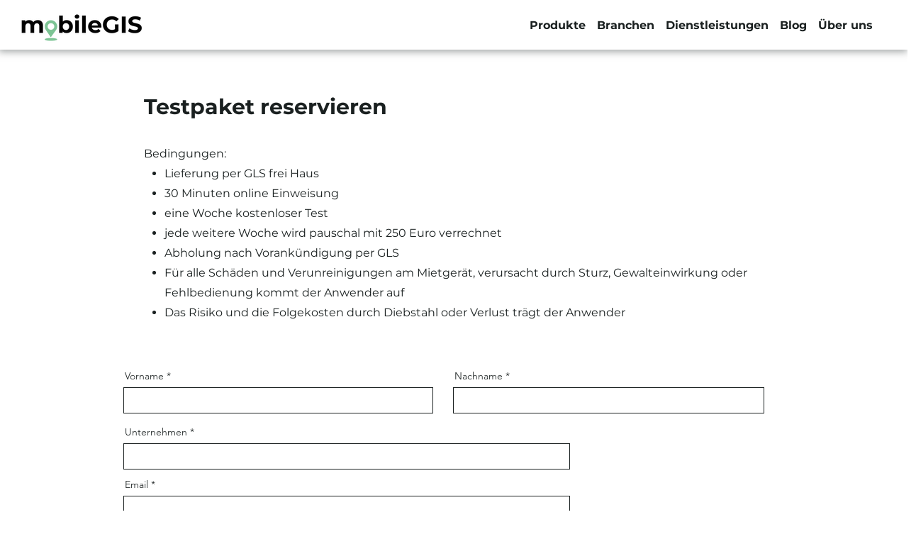

--- FILE ---
content_type: text/css; charset=utf-8
request_url: https://www.mobilegis.at/_serverless/pro-gallery-css-v4-server/layoutCss?ver=2&id=comp-mhyq1h88&items=0_6016_4016%7C0_7008_4672%7C0_1740_1148%7C0_1866_1124&container=1735_1280_272.75_720&options=gallerySizeType:px%7CgallerySizePx:313%7CimageMargin:12%7CisRTL:false%7CgridStyle:1%7CnumberOfImagesPerRow:4%7CgalleryLayout:2%7CtitlePlacement:SHOW_BELOW%7CcubeRatio:1.7777777777777777%7CisVertical:true%7CtextBoxHeight:140
body_size: -167
content:
#pro-gallery-comp-mhyq1h88 [data-hook="item-container"][data-idx="0"].gallery-item-container{opacity: 1 !important;display: block !important;transition: opacity .2s ease !important;top: 0px !important;left: 0px !important;right: auto !important;height: 315px !important;width: 311px !important;} #pro-gallery-comp-mhyq1h88 [data-hook="item-container"][data-idx="0"] .gallery-item-common-info-outer{height: 140px !important;} #pro-gallery-comp-mhyq1h88 [data-hook="item-container"][data-idx="0"] .gallery-item-common-info{height: 140px !important;width: 100% !important;} #pro-gallery-comp-mhyq1h88 [data-hook="item-container"][data-idx="0"] .gallery-item-wrapper{width: 311px !important;height: 175px !important;margin: 0 !important;} #pro-gallery-comp-mhyq1h88 [data-hook="item-container"][data-idx="0"] .gallery-item-content{width: 311px !important;height: 175px !important;margin: 0px 0px !important;opacity: 1 !important;} #pro-gallery-comp-mhyq1h88 [data-hook="item-container"][data-idx="0"] .gallery-item-hover{width: 311px !important;height: 175px !important;opacity: 1 !important;} #pro-gallery-comp-mhyq1h88 [data-hook="item-container"][data-idx="0"] .item-hover-flex-container{width: 311px !important;height: 175px !important;margin: 0px 0px !important;opacity: 1 !important;} #pro-gallery-comp-mhyq1h88 [data-hook="item-container"][data-idx="0"] .gallery-item-wrapper img{width: 100% !important;height: 100% !important;opacity: 1 !important;} #pro-gallery-comp-mhyq1h88 [data-hook="item-container"][data-idx="1"].gallery-item-container{opacity: 1 !important;display: block !important;transition: opacity .2s ease !important;top: 0px !important;left: 323px !important;right: auto !important;height: 315px !important;width: 311px !important;} #pro-gallery-comp-mhyq1h88 [data-hook="item-container"][data-idx="1"] .gallery-item-common-info-outer{height: 140px !important;} #pro-gallery-comp-mhyq1h88 [data-hook="item-container"][data-idx="1"] .gallery-item-common-info{height: 140px !important;width: 100% !important;} #pro-gallery-comp-mhyq1h88 [data-hook="item-container"][data-idx="1"] .gallery-item-wrapper{width: 311px !important;height: 175px !important;margin: 0 !important;} #pro-gallery-comp-mhyq1h88 [data-hook="item-container"][data-idx="1"] .gallery-item-content{width: 311px !important;height: 175px !important;margin: 0px 0px !important;opacity: 1 !important;} #pro-gallery-comp-mhyq1h88 [data-hook="item-container"][data-idx="1"] .gallery-item-hover{width: 311px !important;height: 175px !important;opacity: 1 !important;} #pro-gallery-comp-mhyq1h88 [data-hook="item-container"][data-idx="1"] .item-hover-flex-container{width: 311px !important;height: 175px !important;margin: 0px 0px !important;opacity: 1 !important;} #pro-gallery-comp-mhyq1h88 [data-hook="item-container"][data-idx="1"] .gallery-item-wrapper img{width: 100% !important;height: 100% !important;opacity: 1 !important;} #pro-gallery-comp-mhyq1h88 [data-hook="item-container"][data-idx="2"].gallery-item-container{opacity: 1 !important;display: block !important;transition: opacity .2s ease !important;top: 0px !important;left: 646px !important;right: auto !important;height: 315px !important;width: 311px !important;} #pro-gallery-comp-mhyq1h88 [data-hook="item-container"][data-idx="2"] .gallery-item-common-info-outer{height: 140px !important;} #pro-gallery-comp-mhyq1h88 [data-hook="item-container"][data-idx="2"] .gallery-item-common-info{height: 140px !important;width: 100% !important;} #pro-gallery-comp-mhyq1h88 [data-hook="item-container"][data-idx="2"] .gallery-item-wrapper{width: 311px !important;height: 175px !important;margin: 0 !important;} #pro-gallery-comp-mhyq1h88 [data-hook="item-container"][data-idx="2"] .gallery-item-content{width: 311px !important;height: 175px !important;margin: 0px 0px !important;opacity: 1 !important;} #pro-gallery-comp-mhyq1h88 [data-hook="item-container"][data-idx="2"] .gallery-item-hover{width: 311px !important;height: 175px !important;opacity: 1 !important;} #pro-gallery-comp-mhyq1h88 [data-hook="item-container"][data-idx="2"] .item-hover-flex-container{width: 311px !important;height: 175px !important;margin: 0px 0px !important;opacity: 1 !important;} #pro-gallery-comp-mhyq1h88 [data-hook="item-container"][data-idx="2"] .gallery-item-wrapper img{width: 100% !important;height: 100% !important;opacity: 1 !important;} #pro-gallery-comp-mhyq1h88 [data-hook="item-container"][data-idx="3"]{display: none !important;} #pro-gallery-comp-mhyq1h88 .pro-gallery-prerender{height:314.9375px !important;}#pro-gallery-comp-mhyq1h88 {height:314.9375px !important; width:1280px !important;}#pro-gallery-comp-mhyq1h88 .pro-gallery-margin-container {height:314.9375px !important;}#pro-gallery-comp-mhyq1h88 .pro-gallery {height:314.9375px !important; width:1280px !important;}#pro-gallery-comp-mhyq1h88 .pro-gallery-parent-container {height:314.9375px !important; width:1292px !important;}